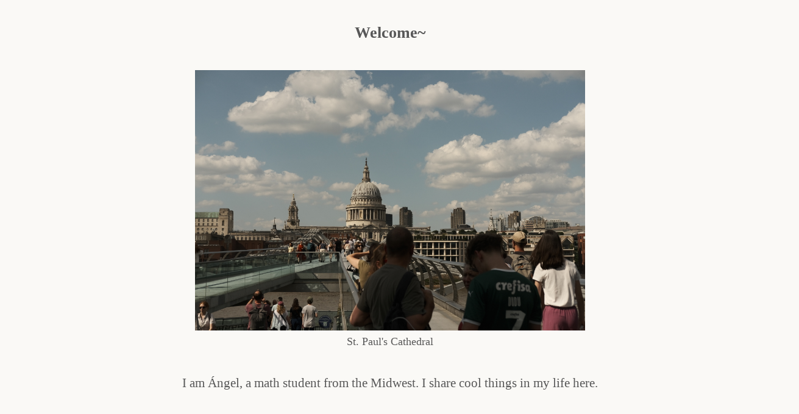

--- FILE ---
content_type: text/html; charset=utf-8
request_url: https://ac2.no/
body_size: 2069
content:
<!DOCTYPE html>
<html lang="en">
	<head>
		<meta charset="UTF-8">
		<meta name="viewport" content="width=device-width, initial-scale=1.0">
        <title>ángel&#x27;s website</title>
		<link rel="stylesheet" href="/assets/styles.css">
        <link rel="shortcut icon" href="/favicon.ico" type="image/x-icon">
        
        <link rel="alternate" type="application/atom+xml" title="Atom" href="https://ac2.no/atom.xml">
        

        <link rel="stylesheet" href="/assets/node_modules/katex/dist/katex.min.css">
        <script defer src="/assets/node_modules/katex/dist/katex.min.js"></script>
        <script defer src="/assets/node_modules/katex/dist/contrib/auto-render.min.js"
    onload="renderMathInElement(document.body);"></script>
    </head>
    <body>
        
<header>
    <section class="frontmatter">
        <h1>Welcome~</h1>

        <figure>
            <img src="/assets/img/st-paul.jpeg"
                alt="saint paul cathedral from the south side of the millenium bridge"/>
            <figcaption>St. Paul's Cathedral</figcaption>
        </figure>

        <p class="preamble">
            I am Ángel, a math student from the Midwest. I share cool
            things in my life here.
        </p>

        <br>
    </section>
</header>

<main>
    <h1>Buffet of Links</h1>
    <!-- TODO: undo this disgusting mess -->
    <div class="newsbar">
        <strong>News:</strong><marquee behavior="" direction=""><span>Zolafied blog!!!</span>
            &nbsp;&nbsp;&nbsp;&nbsp;
            &nbsp;&nbsp;&nbsp;&nbsp;
            &nbsp;&nbsp;&nbsp;&nbsp;
            &nbsp;&nbsp;&nbsp;&nbsp;
            &nbsp;&nbsp;&nbsp;&nbsp;
            &nbsp;&nbsp;&nbsp;&nbsp;
            <span>Ugly links made pretty.</span>
            &nbsp;&nbsp;&nbsp;&nbsp;
            &nbsp;&nbsp;&nbsp;&nbsp;
            &nbsp;&nbsp;&nbsp;&nbsp;
            &nbsp;&nbsp;&nbsp;&nbsp;
            &nbsp;&nbsp;&nbsp;&nbsp;
            &nbsp;&nbsp;&nbsp;&nbsp;
            <span>More blog posts coming soon...</span>
        </marquee>
    </div>
    <div class="homepage-panels">
        <section>
            <h2>Blog</h2>
            <div class="wrap-center">
                <ul>
                    
                    
                    
                    <li>2025-08-30 :: <a href="https://ac2.no/blog/2025-08-30-book-scheduler/">Book Scheduler 📚📆</a></li>
                    
                    
                    <li>2025-05-10 :: <a href="https://ac2.no/blog/2025-05-10-ftc-2/">ftc2 📊</a></li>
                    
                    
                    <li>2025-04-28 :: <a href="https://ac2.no/blog/2025-04-28-so-it-goes/">So it goes. 🪠</a></li>
                    
                    
                </ul>
            </div>
            <div class="center"><a href="/blog/">📜 All posts</a></div>
        </section>
        <section>
            <h2>Uses</h2>
            <figure>
                <!-- TODO use my own pics -->
                <img src="https://education.ti.com/-/media/ti/education/images/products/product-details/scientifics/ti-30xsmv/product-30xsmv-easyspot.png?rev=d4ee3368-4a19-47d1-a260-575219519445&la=en&h=410&w=430&hash=FE7D18F0A40FEC7CF168E1BA73C8CF07"
                    class="book" alt="ti calculator product page" />
            </figure>
            <div class="center"><a href="/uses/">🛠️ All Tools</a></div>
        </section>
        <section>
            <h2>Library</h2>
            <figure>
            <!-- TODO: make this random somehow -->
                <a href="/assets/img/books/mantle.jpg">
                <!-- TODO use my own pics -->
                    <img src="/assets/img/books/mantle.jpg"
                        class="book" alt="mantle of the prophet soft cover" />
                </a>
                <figcaption>
                    "The world is a body and Iran is its heart."
                </figcaption>
            </figure>
            <div class="center"><a href="/library/">📚 Some books</a></div>
        </section>
        <section>
            <!-- TODO: make this its own shortcode block -->
            <h2>Friends</h2>
            <table class="friendicons">
                <tr>
                    <td>
                        <a href="https://scerba.org/">
                            <img src="/assets/img/friendicons/scerb.ico"
                                alt="scerba favicon">
                        </a>
                    </td>
                    <td>
                        <a href="https://robertmercer.co/">
                            🖼️
                        </a>
                    </td>
                    <td>
                        <a href="https://sewn.codeberg.page/">
                            <img src="/assets/img/friendicons/sewn.ico"
                                alt="sewn favicon">
                        </a>
                    </td>
                    <td>
                        <a href="http://johnbilkey.com/">
                            <img src="/assets/img/friendicons/bilkey.ico"
                                alt="bilkey favicon">
                        </a>
                    </td>
                    <td>
                        <a href="https://www.thyssentishman.com/">
                            <img src="/assets/img/friendicons/johannes.ico"
                                alt="johannes favicon">
                        </a>
                    </td>
                    <td>
                        <a href="https://snovaltica.org/">
                            <img src="/assets/img/friendicons/sandal.ico"
                                alt="sandal favicon">
                        </a>
                    </td>
                    <td>
                        <a href="https://cadence.moe/">
                            <img src="/assets/img/friendicons/cadence.gif"
                                alt="cadence favicon">
                        </a>
                    </td>
                </tr>
                <tr>
                    <td>
                        <a href="https://medium.com/@miranda_82991">
                            <img src="/assets/img/friendicons/miranda.jpeg"
                                alt="miranda pfp">
                        </a>
                    </td>
                    <td>
                        <a href="https://muffin.ink/">
                            <img src="/assets/img/friendicons/tomas.ico"
                                alt="tomás favicon">
                        </a>
                    </td>
                    <td>
                        <a href="https://june.fish/">
                            <img src="/assets/img/friendicons/june.png"
                                alt="june favicon">
                        </a>
                    </td>
                    <td>
                        <a href="https://alison.ltd/">
                            <img src="/assets/img/friendicons/alison.ico"
                                alt="alison favicon">
                        </a>
                    </td>
                    <td>
                        <a href="https://angelsaremathematical.neocities.org/">
                            <img src="/assets/img/friendicons/sonya.png" alt="Sonya Logo">
                        </a>
                    </td>
                    <td>
                        <a href="https://iwillneverbehappy.neocities.org/">
                            <img src="/assets/img/friendicons/imya.ico"
                                alt="imya favicon">
                        </a>
                    </td>
                    <td>
                        <a href="https://sequentialread.com/">
                            <img src="/assets/img/friendicons/forest.ico"
                                alt="forest favicon">
                        </a>
                    </td>
                </tr>
                <tr>
                    <td>
                        <a href="https://j3s.sh/">
                            <img src="/assets/img/friendicons/jes.ico"
                                alt="jes favicon">
                        </a>
                    </td>
                    <td>
                        <a href="https://rexjo.com/">
                            🏎️
                        </a>
                    </td>
                    <td>
                        <a href="https://peckingorderband.bandcamp.com/">
                            <img src="/assets/img/friendicons/pecking-order.jpg"
                                alt="pecking order favicon">
                        </a>
                    </td>

                </tr>
            </table>
            <nav class="center">
                <strong>
                    blog-<a href="https://umn.page/">💍</a>:
                </strong>
                <a href="https://ring.umn.page/back?ac2.no">⏪</a>
                <a href="https://ring.umn.page/random?ac2.no">🔀</a>
                <a href="https://ring.umn.page/next?ac2.no">⏩</a>
            </nav>
        </section>
        <section>
            <h2>Langs</h2>
            <figure>
                <!-- TODO use my own pics -->
                <img src="https://www.audiolinks.com/wp-content/uploads/2019/02/04501_lg.png"
                    class="book" alt="tape recorder" />
                    <audio controls src="/assets/audio/langs/turkish.mp3">Your
                        browser doesn't support audio</audio>
            </figure>

            <div class="center"><a href="/langs/">🗣️ Some Langs</a></div>
        </section>
        <section>
            <!-- TODO: make this its own shortcode block -->
            <h2>Colophon</h2>

            <!-- TODO get zola version from build itself -->
            <p class="center">
                Ángel Castañeda (c) 2020-2025 <br>
                <a href="https://sr.ht/~ac2/ac2.no">Code</a> under <a href="/.well-known/agpl-3.0-or-later.txt">agpl</a>; <br>
                Content under <a href="/.well-known/cc-by-sa-4.0.txt">cc by sa</a> <br>
                Built by <a href="https://www.getzola.org/">zola</a> 0.20.0 <br>
                Last updated on <time datetime="2025-11-03 05:28">2025-11-03 05:28</time> <br>
                Hosted on <a href="https://srht.site/">srht.site/</a> 🛖 <br>
                <a href="https://validator.w3.org/check?uri=referer">Validate 🪶</a>
            </p>
        </section>
    </div>
</main>


        <footer>
            <!-- TODO: nadia flexbox trick with pegging this to the bottom on mobile -->
            <nav class="center">
                <a href="/">home</a> ~
                <a href="/blog/">blog</a> ~
                <a href="/about/">about</a>
            </nav>
        </footer>
    </body>
</html>


--- FILE ---
content_type: text/css; charset=utf-8
request_url: https://ac2.no/assets/styles.css
body_size: 265
content:

:root {
    /* https://www.youtube.com/watch?v=G1buM51f09s */
    /* https://utopia.fyi/ */
    /* @link https://utopia.fyi/type/calculator?c=700,18,1.2,1240,20,1.25,5,2,&s=0.75|0.5|0.25,1.5|2|3|4|6,s-l&g=s,l,xl,12 */
	--almost-white: #faf9f6;
	--dark-grey: #585858;
	--link: ;
	--link-hover: ;
	--link-clicked: ;
}

body {
	color: var(--dark-grey);
	background: var(--almost-white);
    margin: 1rem;
    /* width: min(45rem, 70%); */
    font-family: serif;
    /* font-size: clamp(1rem, 1.25vw + 0.5rem, 1.25rem) */
    font-size: 1.1rem;
}

code, pre {
    font-size: 1rem;
}

* {
    box-sizing: border-box;
}

table.friendicons {
    margin: 1em auto;
}

table.friendicons img {
    width: 1.6rem;
    height: auto;
    display: inline;
    text-decoration: none;
}

table.friendicons a {
    text-decoration: none;
    font-size: 1.6rem;
}

img {
    display: block;
    max-width: 100%;
    margin: 0 auto;
}

.center, h1, h2, h3, h4, figcaption {
    text-align: center;
}

.preamble {
    font-size: 1.3rem;
    text-align: justify;
}

figcaption {
    margin-top: 0.5rem;
}

.frontmatter {
    align: center;
    min-height: 100vh;
    min-height: 100svh;
    display: flex;
    align-items: center;
    justify-content: space-between;
    flex-direction: column;
    max-width: 45rem;
    margin: auto;
    padding-bottom: 3rem;
}

/* TODO: remove this hack */
article {
    max-width: 45rem;
    margin: auto;
}

marquee {
    min-width: 100%;
}

pre {
    white-space: pre-wrap;
    margin: auto;
    max-width: fit-content;

}

.homepage-panels {
    /* display: flex; */
    margin: 0;
    padding: 0;
    /* flex-direction: row; */
    /* justify-content: space-around; */
    display: grid;
    grid-template-columns: repeat(3, 1fr);
}

ul {
    list-style-type: "+  ";
}

.newsbar {
    display: flex;
}

.newsbar * {
    flex: 1 1 0;
}

.wrap-center {
    display: flex;
    justify-content: center;
}

audio {
    max-width: 90%;
    margin: 0 auto;
    display: block;
}

.book {
    width: 20%;
    min-width: 100px;
    height: auto;
    margin: 0em auto;
    padding: 0em;
    /* margin-left: 1em; */
}

@media only screen and (max-width:1000px) {
    .homepage-panels {
        grid-template-columns: repeat(2, 1fr);

    }
}

@media only screen and (max-width:700px) {
    .homepage-panels {
        grid-template-columns: 1fr;

    }
    .book {
        float: none;
        margin: 1em auto;
        width: 50%;
    }
}
